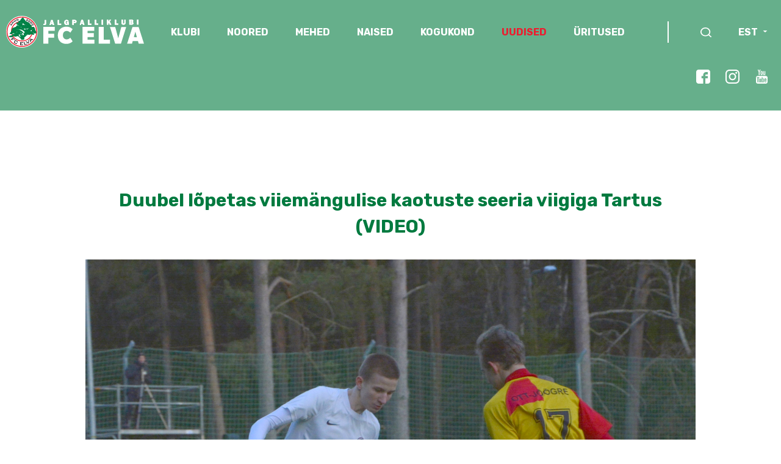

--- FILE ---
content_type: text/html; charset=utf-8
request_url: https://www.fcelva.ee/uudised/duubel-lopetas-viiemangulise-kaotuste-seeria-viigiga-tartus-video
body_size: 7631
content:
<!DOCTYPE html>
<html class="public" lang="et">
  <head prefix="og: http://ogp.me/ns#">
    
    

    
<!--[if IE]><meta http-equiv="X-UA-Compatible" content="IE=edge"><![endif]-->


<meta http-equiv="Content-Type" content="text/html; charset=utf-8">
<meta name="viewport" content="width=device-width, initial-scale=1, maximum-scale=1, user-scalable=no">
<meta name="format-detection" content="telephone=no">

<link rel="apple-touch-icon" sizes="180x180" href="/assets/apple-touch-icon.png">
<link rel="icon" type="image/png" href="/assets/favicon-32x32.png" sizes="32x32">
<link rel="icon" type="image/png" href="/assets/favicon-16x16.png" sizes="16x16">
<link rel="manifest" href="/assets/manifest.json">
<link rel="mask-icon" href="/assets/safari-pinned-tab.svg" color="#5bbad5">
<link rel="shortcut icon" href="/assets/favicon.ico">
<meta name="msapplication-config" content="/assets/browserconfig.xml">
<meta name="theme-color" content="#ffffff">


<!--[if lt IE 9]><link href="/stylesheets/ie8.css" media="screen" rel="stylesheet" type="text/css" /><![endif]-->
<link href="/stylesheets/main.css?v=1.7" media="screen" rel="stylesheet" type="text/css" />
<link href="/stylesheets/main2022.css?v=3.5" media="screen" rel="stylesheet" type="text/css" />




<link href="https://fonts.googleapis.com/css?family=Rubik:400,500,700" rel="stylesheet">


<script src="/javascripts/modernizr-custom.min.js"></script>



<title>Duubel lõpetas viiemängulise kaotuste seeria viigiga Tartus (VIDEO) — FC Elva</title>




<meta property="og:type" content="article">
<meta property="og:url" content="https://www.fcelva.ee/uudised/duubel-lopetas-viiemangulise-kaotuste-seeria-viigiga-tartus-video">
<meta property="og:title" content="Duubel lõpetas viiemängulise kaotuste seeria viigiga Tartus (VIDEO) — FC Elva">
<meta property="og:site_name" content="FC Elva">





  <meta property="og:image" content="https://www.fcelva.ee/photos/Naatan.png">
  <meta property="og:image:type" content="image/png">
  <meta property="og:image:width" content="1000">
  <meta property="og:image:height" content="791">










<link href="/uudised.rss" rel="alternate" title="RSS voog" type="application/rss+xml" />



    <style>
  
  
  

    
  

  
  body > .background-color {
    background-color: ;
  }

  
  .container .background-color {
    background-color: rgb(255,255,255);
  }
</style>

  
<script>VoogEcommerce = { storeInfo: {"currency":"EUR","tax_rate":"0.0","price_entry_mode":"net","currency_symbol":"€","decimal_places":2,"default_language":"et","dimension_display_unit":"cm","dimension_unit":"m","is_publicly_unavailable":false,"min_cart_total":"0.0","missing_required_settings":[],"missing_required_settings?":false,"preferred_payment_types":[],"shopping_cart_version":2,"terms_agreement_required":true,"weight_display_unit":"kg","weight_unit":"kg","company_name":"E-pood","bank_details":"KMKR nr: EE100785885\nArveldusarve (SEB): EE381010220013577015\nArveldusarve (SWED): EE892200221056157375\nArveldusarve (LHV): EE347700771002116577","terms_url":"http://fcelva.ee/klubi/pood/muugitingimused","products_url_slug":"products","address":{"company_name":"Jalgpalliklubi FC Elva","address1":"Kirde 2A","address2":null,"city":"Elva","zip_code":"61506","state":"Tartumaa","country_code":"EE"},"email":"inga@fcelva.ee"}, hasProducts: true };</script>
<link href="//static.voog.com/libs/voog-ecommerce/1.9.1/shopping-cart-v2.css" media="screen" rel="stylesheet" />
</head>

  <body class="post-page">
    

  <div class="modal fade" id="searchModal" tabindex="-1" role="dialog" aria-labelledby="searchModal" aria-hidden="true">
  <div class="modal-dialog modal-dialog-search">
    <form target="/" class="searchBox js-search">
      <div class="searchBox_field">
        <input type="text" class="searchBox_input js-search_input" placeholder="Otsi...">
        <button type="submit" class="searchBox_button">
          <img class="searchBox_icon" src="/assets/arrow-thin-right.svg" alt="Search box arrow icon"> 
        </button>
      </div>
      <div class="searchBox_resultsContainer js-search_results"></div>
    </form>
  </div><!-- /.modal-dialog -->
</div><!-- /.modal -->


<section class="fc-container js-bg-picker-area fc-header fc-short-header">
  
    
  <div class="fc-header-bg">
    <div class="fc-header-bg-item background-image js-background-image"></div>
  </div>
  
  
  <header class="fc-menu-top fc-row">
    <nav class="fc-align-center fc-flex fc-flex-space">
      <a href="https://www.fcelva.ee/"><img src="/assets/fc-logo-2022.svg" alt="FC Elva"/></a>
      
      <ul class="fc-menu-links main-menu-top class-calc">
      
        <li>
          <a href="/klubi" class="">KLUBI</a>

          
          <ul class="sub-menu normal-menu">
            
              <li><a href="/klubi/kontakt-1" class="">Kontakt</a></li>       
            
              <li><a href="/klubi/treenerid" class="">Treenerid</a></li>       
            
              <li><a href="/klubi/pohikiri" class="">Põhikiri</a></li>       
            
              <li><a href="https://drive.google.com/file/d/1fbzkJHmleq_4jW3gM0WrHZ4ga0-i7oBW/view?usp=sharing" class="">FC Elva 2025</a></li>       
            
              <li><a href="/klubi/nike-arena-elva" class="">Nike Arena Elva </a></li>       
            
              <li><a href="/klubi/elva-linnastaadion" class="">Elva Linnastaadion</a></li>       
            
              <li><a href="/klubi/vabad-tookohad" class="">Vabad töökohad</a></li>       
            
              <li><a href="/klubi/ajalugu" class="">Ajalugu</a></li>       
            
              <li><a href="/klubi/stipendium" class="">Stipendium</a></li>       
               
            

                                   
          </ul>
          

        </li> 
      
        <li>
          <a href="/noored" class="">NOORED</a>

          
          <ul class="sub-menu normal-menu">
            
              <li><a href="/noored/tule-trenni" class="">Tule trenni!</a></li>       
            
              <li><a href="/noored/trennigrupid" class="">Trennigrupid</a></li>       
            
              <li><a href="/noored/treeningute-kalender" class="">Treeningute kalender</a></li>       
            
              <li><a href="/noored/disney" class="">Disney trennid tüdrukutele</a></li>       
            
              <li><a href="/noored/lepingud-ja-liikmemaks" class="">Trennigrupi liikmemaks</a></li>       
            
              <li><a href="/noored/varustus" class="">Varustus</a></li>       
            
              <li><a href="/noored/sisekorraeeskiri" class="">Sisekorraeeskiri</a></li>       
            
              <li><a href="/noored/jalgpalluri-litsents" class="">Jalgpalluri litsents</a></li>       
            
              <li><a href="/noored/tervisekontroll" class="">Tervisekontroll</a></li>       
            
              <li><a href="/noored/sportlyzer" class="">Sportlyzer</a></li>       
            
              <li><a href="/noored/lapsevanemale" class="">Lapsevanemale</a></li>       
            
              <li><a href="https://drive.google.com/file/d/1ylLVZO__nKXd5lnzbo_JVJqLksZfdSyK/view?usp=sharing" class="">Noortetöö arengukava</a></li>       
               
            

                                   
          </ul>
          

        </li> 
      
        <li>
          <a href="/mehed" class="">MEHED</a>

          
          <ul class="sub-menu normal-menu">
            
              <li><a href="https://jalgpall.ee/voistlused/53/team/217?season=2024" class="">Mängud ja statistika</a></li>       
            
              <li><a href="https://jalgpall.ee/voistlused/1/team/542?season=2024" class="">FC Elva II</a></li>       
            
              <li><a href="/mehed/fc-elva-6-sektor" class="">FC Elva 6. Sektor</a></li>       
            
              <li><a href="/mehed/harrastaja-tule-trenni" class="">Harrastaja, tule trenni!</a></li>       
               
            

                                   
          </ul>
          

        </li> 
      
        <li>
          <a href="/naised" class="">NAISED</a>

          
          <ul class="sub-menu normal-menu">
            
              <li><a href="https://jalgpall.ee/voistlused/64/team/3897?season=2024" class="">Mängud ja statistika</a></li>       
            
              <li><a href="/naised/rahvaliiga" class="">Naiste rahvaliiga</a></li>       
            
              <li><a href="/naised/naiste-multisport" class="">Naiste Multisport</a></li>       
            
              <li><a href="/naised/harrastaja-tule-trenni" class="">Harrastaja, tule trenni!</a></li>       
               
            

                                   
          </ul>
          

        </li> 
      
        <li>
          <a href="/kogukond" class="">KOGUKOND</a>

          
          <ul class="sub-menu normal-menu">
            
              <li><a href="/kogukond/sponsorid" class="">TOETAJAD</a></li>       
            
              <li><a href="/kogukond/lhv-jalgpallikaart" class="">LHV JALGPALLIKAART</a></li>       
            
              <li><a href="/kogukond/fannid" class="">FÄNNID</a></li>       
            
              <li><a href="/kogukond/nimeline-istekoht-tribuunil" class="">Nimeline istekoht tribüünil!</a></li>       
               
            

                                   
          </ul>
          

        </li> 
      
        <li>
          <a href="/uudised" class="aktiivne">UUDISED</a>

          

        </li> 
      
        <li>
          <a href="/uritused" class="">ÜRITUSED</a>

          
          <ul class="sub-menu normal-menu">
            
              <li><a href="/uritused/voistluskalender" class="">Võistluskalender</a></li>       
            
              <li><a href="/uritused/kodumangud" class="">Kodumäng</a></li>       
            
              <li><a href="https://turniir.ee/sportlandelvacup2025" class="">Sportland Elva Cup</a></li>       
            
              <li><a href="/uritused/korralda-laager-elvas" class="">Korralda laager Elvas!</a></li>       
            
              <li><a href="/uritused/jalkalaager-tudrukutele" class="">Jalkalaager tüdrukutele 2025</a></li>       
               
            

                                   
          </ul>
          

        </li> 
      
      </ul>

       

      



      <ul class="fc-menu-links main-menu-top fc-search-links">
        <li class="search-icon-links">
        
          <a href="#searchModal" data-toggle="modal" class="js-toggleSearch">
            <img src="/assets/fc-search.svg"/></li>  
          </a>
        
        <li class="language">
          
            
              <a href="#">EST</a>
            
          
            
          
          <ul class="sub-menu normal-menu language-switcher">
            
            <li><a href="/uudised">EST</a></li>
            
            <li><a href="/news">ENG</a></li>
            
          </ul>
        </li>      
      </ul>
    </nav>
    <div class="fc-social-top-links">
    <ul>
      <li><a href="https://www.facebook.com/fcelva/"><img src="/assets/facebook-white.svg"></a></li>
      <li><a href="http://instagram.com/fcelva"><img src="/assets/instagram-white.svg"></a></li>
      <li><a href="https://www.youtube.com/channel/UCUATGEaUP6z3kWEc61RpJrQ/featured"><img src="/assets/youtube-white.svg"></a></li>
    </ul>
    </div>
  </header>
  <header class="fc-menu-mobile-top fc-row">
  <a href="https://www.fcelva.ee/" class="fc-mobile-logo"><img src="/assets/logo.png" alt="FC Elva"/></a>
  <a href="#" class="mainMenu_toggle">

              <span class="mainMenu_stripe"></span>

              <span class="mainMenu_stripe"></span>

              <span class="mainMenu_stripe"></span>

            </a>

  </header>
  <header class="fc-menu-mobile-top-menu">
   <div class="mainMenu">

            
            <nav class="mainMenu_menu js-menu-main js-popover js-prevent-sideclick">

              <ul class="menu">
  

  
    <li class="menu-item slideToggle ">
      <a class="menu-link" href="/klubi">KLUBI
      
      </a>
      
      <div class="menu-toggle-arrow">
        <img src="/assets/arrow-down-green.svg" class="menu-toggle-arrow-default">
        <img src="/assets/arrow-down-red.svg" class="menu-toggle-arrow-active">
      </div>
      
    </li>
    
    <div class="mainMenu_submenu menu-toggle">
      
      <div class="menu-sub">
        <ul class="menu">
          
          <li class="menu-item menu-item-lvl-2 ">
            <a class="menu-link" href="/klubi/kontakt-1"><img src="/assets/arrow-right.svg">Kontakt
              
            </a>
            
          </li>
          
          
          
          
          <li class="menu-item menu-item-lvl-2 ">
            <a class="menu-link" href="/klubi/treenerid"><img src="/assets/arrow-right.svg">Treenerid
              
            </a>
            
          </li>
          
          
          
          
          <li class="menu-item menu-item-lvl-2 ">
            <a class="menu-link" href="/klubi/pohikiri"><img src="/assets/arrow-right.svg">Põhikiri
              
            </a>
            
          </li>
          
          
          
          
          <li class="menu-item menu-item-lvl-2 ">
            <a class="menu-link" href="https://drive.google.com/file/d/1fbzkJHmleq_4jW3gM0WrHZ4ga0-i7oBW/view?usp=sharing"><img src="/assets/arrow-right.svg">FC Elva 2025
              
            </a>
            
          </li>
          
          
          
          
          <li class="menu-item menu-item-lvl-2 ">
            <a class="menu-link" href="/klubi/nike-arena-elva"><img src="/assets/arrow-right.svg">Nike Arena Elva 
              
            </a>
            
          </li>
          
          
          
          
          <li class="menu-item menu-item-lvl-2 ">
            <a class="menu-link" href="/klubi/elva-linnastaadion"><img src="/assets/arrow-right.svg">Elva Linnastaadion
              
            </a>
            
          </li>
          
          
          
          
          <li class="menu-item menu-item-lvl-2 ">
            <a class="menu-link" href="/klubi/vabad-tookohad"><img src="/assets/arrow-right.svg">Vabad töökohad
              
            </a>
            
          </li>
          
          
          
          
          <li class="menu-item menu-item-lvl-2 ">
            <a class="menu-link" href="/klubi/ajalugu"><img src="/assets/arrow-right.svg">Ajalugu
              
            </a>
            
          </li>
          
          
          
          
          <li class="menu-item menu-item-lvl-2 ">
            <a class="menu-link" href="/klubi/stipendium"><img src="/assets/arrow-right.svg">Stipendium
              
            </a>
            
          </li>
          
          
          
          

          

          
        </ul>
      </div>
      
    </div>
    
  
    <li class="menu-item slideToggle ">
      <a class="menu-link" href="/noored">NOORED
      
      </a>
      
      <div class="menu-toggle-arrow">
        <img src="/assets/arrow-down-green.svg" class="menu-toggle-arrow-default">
        <img src="/assets/arrow-down-red.svg" class="menu-toggle-arrow-active">
      </div>
      
    </li>
    
    <div class="mainMenu_submenu menu-toggle">
      
      <div class="menu-sub">
        <ul class="menu">
          
          <li class="menu-item menu-item-lvl-2 ">
            <a class="menu-link" href="/noored/tule-trenni"><img src="/assets/arrow-right.svg">Tule trenni!
              
            </a>
            
          </li>
          
          
          
          
          <li class="menu-item menu-item-lvl-2 ">
            <a class="menu-link" href="/noored/trennigrupid"><img src="/assets/arrow-right.svg">Trennigrupid
              
            </a>
            
          </li>
          
          
          
          
          <li class="menu-item menu-item-lvl-2 ">
            <a class="menu-link" href="/noored/treeningute-kalender"><img src="/assets/arrow-right.svg">Treeningute kalender
              
            </a>
            
          </li>
          
          
          
          
          <li class="menu-item menu-item-lvl-2 ">
            <a class="menu-link" href="/noored/disney"><img src="/assets/arrow-right.svg">Disney trennid tüdrukutele
              
            </a>
            
          </li>
          
          
          
          
          <li class="menu-item menu-item-lvl-2 ">
            <a class="menu-link" href="/noored/lepingud-ja-liikmemaks"><img src="/assets/arrow-right.svg">Trennigrupi liikmemaks
              
            </a>
            
          </li>
          
          
          
          
          <li class="menu-item menu-item-lvl-2 ">
            <a class="menu-link" href="/noored/varustus"><img src="/assets/arrow-right.svg">Varustus
              
            </a>
            
          </li>
          
          
          
          
          <li class="menu-item menu-item-lvl-2 ">
            <a class="menu-link" href="/noored/sisekorraeeskiri"><img src="/assets/arrow-right.svg">Sisekorraeeskiri
              
            </a>
            
          </li>
          
          
          
          
          <li class="menu-item menu-item-lvl-2 ">
            <a class="menu-link" href="/noored/jalgpalluri-litsents"><img src="/assets/arrow-right.svg">Jalgpalluri litsents
              
            </a>
            
          </li>
          
          
          
          
          <li class="menu-item menu-item-lvl-2 ">
            <a class="menu-link" href="/noored/tervisekontroll"><img src="/assets/arrow-right.svg">Tervisekontroll
              
            </a>
            
          </li>
          
          
          
          
          <li class="menu-item menu-item-lvl-2 ">
            <a class="menu-link" href="/noored/sportlyzer"><img src="/assets/arrow-right.svg">Sportlyzer
              
            </a>
            
          </li>
          
          
          
          
          <li class="menu-item menu-item-lvl-2 ">
            <a class="menu-link" href="/noored/lapsevanemale"><img src="/assets/arrow-right.svg">Lapsevanemale
              
            </a>
            
          </li>
          
          
          
          
          <li class="menu-item menu-item-lvl-2 ">
            <a class="menu-link" href="https://drive.google.com/file/d/1ylLVZO__nKXd5lnzbo_JVJqLksZfdSyK/view?usp=sharing"><img src="/assets/arrow-right.svg">Noortetöö arengukava
              
            </a>
            
          </li>
          
          
          
          

          

          
        </ul>
      </div>
      
    </div>
    
  
    <li class="menu-item slideToggle ">
      <a class="menu-link" href="/mehed">MEHED
      
      </a>
      
      <div class="menu-toggle-arrow">
        <img src="/assets/arrow-down-green.svg" class="menu-toggle-arrow-default">
        <img src="/assets/arrow-down-red.svg" class="menu-toggle-arrow-active">
      </div>
      
    </li>
    
    <div class="mainMenu_submenu menu-toggle">
      
      <div class="menu-sub">
        <ul class="menu">
          
          <li class="menu-item menu-item-lvl-2 ">
            <a class="menu-link" href="https://jalgpall.ee/voistlused/53/team/217?season=2024"><img src="/assets/arrow-right.svg">Mängud ja statistika
              
            </a>
            
          </li>
          
          
          
          
          <li class="menu-item menu-item-lvl-2 ">
            <a class="menu-link" href="https://jalgpall.ee/voistlused/1/team/542?season=2024"><img src="/assets/arrow-right.svg">FC Elva II
              
            </a>
            
          </li>
          
          
          
          
          <li class="menu-item menu-item-lvl-2 ">
            <a class="menu-link" href="/mehed/fc-elva-6-sektor"><img src="/assets/arrow-right.svg">FC Elva 6. Sektor
              
            </a>
            
          </li>
          
          
          
          
          <li class="menu-item menu-item-lvl-2 ">
            <a class="menu-link" href="/mehed/harrastaja-tule-trenni"><img src="/assets/arrow-right.svg">Harrastaja, tule trenni!
              
            </a>
            
          </li>
          
          
          
          

          

          
        </ul>
      </div>
      
    </div>
    
  
    <li class="menu-item slideToggle ">
      <a class="menu-link" href="/naised">NAISED
      
      </a>
      
      <div class="menu-toggle-arrow">
        <img src="/assets/arrow-down-green.svg" class="menu-toggle-arrow-default">
        <img src="/assets/arrow-down-red.svg" class="menu-toggle-arrow-active">
      </div>
      
    </li>
    
    <div class="mainMenu_submenu menu-toggle">
      
      <div class="menu-sub">
        <ul class="menu">
          
          <li class="menu-item menu-item-lvl-2 ">
            <a class="menu-link" href="https://jalgpall.ee/voistlused/64/team/3897?season=2024"><img src="/assets/arrow-right.svg">Mängud ja statistika
              
            </a>
            
          </li>
          
          
          
          
          <li class="menu-item menu-item-lvl-2 ">
            <a class="menu-link" href="/naised/rahvaliiga"><img src="/assets/arrow-right.svg">Naiste rahvaliiga
              
            </a>
            
          </li>
          
          
          
          
          <li class="menu-item menu-item-lvl-2 ">
            <a class="menu-link" href="/naised/naiste-multisport"><img src="/assets/arrow-right.svg">Naiste Multisport
              
            </a>
            
          </li>
          
          
          
          
          <li class="menu-item menu-item-lvl-2 ">
            <a class="menu-link" href="/naised/harrastaja-tule-trenni"><img src="/assets/arrow-right.svg">Harrastaja, tule trenni!
              
            </a>
            
          </li>
          
          
          
          

          

          
        </ul>
      </div>
      
    </div>
    
  
    <li class="menu-item slideToggle ">
      <a class="menu-link" href="/kogukond">KOGUKOND
      
      </a>
      
      <div class="menu-toggle-arrow">
        <img src="/assets/arrow-down-green.svg" class="menu-toggle-arrow-default">
        <img src="/assets/arrow-down-red.svg" class="menu-toggle-arrow-active">
      </div>
      
    </li>
    
    <div class="mainMenu_submenu menu-toggle">
      
      <div class="menu-sub">
        <ul class="menu">
          
          <li class="menu-item menu-item-lvl-2 ">
            <a class="menu-link" href="/kogukond/sponsorid"><img src="/assets/arrow-right.svg">TOETAJAD
              
            </a>
            
          </li>
          
          
          
          
          <li class="menu-item menu-item-lvl-2 ">
            <a class="menu-link" href="/kogukond/lhv-jalgpallikaart"><img src="/assets/arrow-right.svg">LHV JALGPALLIKAART
              
            </a>
            
          </li>
          
          
          
          
          <li class="menu-item menu-item-lvl-2 ">
            <a class="menu-link" href="/kogukond/fannid"><img src="/assets/arrow-right.svg">FÄNNID
              
            </a>
            
          </li>
          
          
          
          
          <li class="menu-item menu-item-lvl-2 ">
            <a class="menu-link" href="/kogukond/nimeline-istekoht-tribuunil"><img src="/assets/arrow-right.svg">Nimeline istekoht tribüünil!
              
            </a>
            
          </li>
          
          
          
          

          

          
        </ul>
      </div>
      
    </div>
    
  
    <li class="menu-item active">
      <a class="menu-link active" href="/uudised">UUDISED
      
      </a>
      
    </li>
    
    <div class="mainMenu_submenu menu-toggle">
      
    </div>
    
  
    <li class="menu-item slideToggle ">
      <a class="menu-link" href="/uritused">ÜRITUSED
      
      </a>
      
      <div class="menu-toggle-arrow">
        <img src="/assets/arrow-down-green.svg" class="menu-toggle-arrow-default">
        <img src="/assets/arrow-down-red.svg" class="menu-toggle-arrow-active">
      </div>
      
    </li>
    
    <div class="mainMenu_submenu menu-toggle">
      
      <div class="menu-sub">
        <ul class="menu">
          
          <li class="menu-item menu-item-lvl-2 ">
            <a class="menu-link" href="/uritused/voistluskalender"><img src="/assets/arrow-right.svg">Võistluskalender
              
            </a>
            
          </li>
          
          
          
          
          <li class="menu-item menu-item-lvl-2 ">
            <a class="menu-link" href="/uritused/kodumangud"><img src="/assets/arrow-right.svg">Kodumäng
              
            </a>
            
          </li>
          
          
          
          
          <li class="menu-item menu-item-lvl-2 ">
            <a class="menu-link" href="https://turniir.ee/sportlandelvacup2025"><img src="/assets/arrow-right.svg">Sportland Elva Cup
              
            </a>
            
          </li>
          
          
          
          
          <li class="menu-item menu-item-lvl-2  slideToggle">
            <a class="menu-link" href="/uritused/korralda-laager-elvas"><img src="/assets/arrow-right.svg">Korralda laager Elvas!
              
            </a>
            
            <div class="menu-toggle-arrow">
              <img src="/assets/arrow-down-green.svg" class="menu-toggle-arrow-default">
              <img src="/assets/arrow-down-red.svg" class="menu-toggle-arrow-active">
            </div>
            
          </li>
          
          
          <div class="menu-sub menu-sub-2 menu-toggle">
            <ul class="menu">
              
              <li class="menu-item menu-item-lvl-3">
                <a class="menu-link menu-link-lvl-3" href="/uritused/korralda-laager-elvas/koolimajutuse-5-paeva-pakett">
                  <img src="/assets/arrow-right.svg">
                  Koolimajutuse 5-päeva pakett
                  
                </a>
                
              </li>

              

              
              <li class="menu-item menu-item-lvl-3">
                <a class="menu-link menu-link-lvl-3" href="/uritused/korralda-laager-elvas/verevi-5-paeva-pakett">
                  <img src="/assets/arrow-right.svg">
                  Verevi 5-päeva pakett
                  
                </a>
                
              </li>

              

              
              <li class="menu-item menu-item-lvl-3">
                <a class="menu-link menu-link-lvl-3" href="/uritused/korralda-laager-elvas/tervisekeskuse-5-paeva-pakett">
                  <img src="/assets/arrow-right.svg">
                  Tervisekeskuse 5-päeva pakett
                  
                </a>
                
              </li>

              

              
              <li class="menu-item menu-item-lvl-3">
                <a class="menu-link menu-link-lvl-3" href="/uritused/korralda-laager-elvas/waide-5-paeva-pakett">
                  <img src="/assets/arrow-right.svg">
                  Waide 5-päeva pakett
                  
                </a>
                
              </li>

              

              

              

              
            </ul>
          </div>
          
          
          
          <li class="menu-item menu-item-lvl-2 ">
            <a class="menu-link" href="/uritused/jalkalaager-tudrukutele"><img src="/assets/arrow-right.svg">Jalkalaager tüdrukutele 2025
              
            </a>
            
          </li>
          
          
          
          

          

          
        </ul>
      </div>
      
    </div>
    
  

  
</ul>


            </nav>

          </div>
  </header>
</section>

</header>
    <div class="container">
      <div class="tags">
  <!-- TODO: Add proper translations -->
<!-- Add languages and translations in alphabetical order -->

    
    
  <!-- Finnish -->
  

  
    
  
</div>


      <main class="content" role="main" data-search-indexing-allowed="true">

        <article class="post">
  <header class="post_header">
   
    <h2 class="post_title">
      
        Duubel lõpetas viiemängulise kaotuste seeria viigiga Tartus (VIDEO)
      
    </h2>
    
  </header>

  <div class="post_content">
   
    <div class="post_excerpt" >
      
        <div class="edy-texteditor-container image-container edy-positionable-container-center edy-positionable-container-maxwidth" contenteditable="false" unselectable="on" style="width: auto; max-width: 100%; text-align: left; display: block; float: none; overflow: hidden; position: relative;" data-image-id="10660174">
  <div class="edy-padding-resizer-wrapper" style="padding-bottom: 79.1%; position: relative; overflow: hidden;">
      <picture title="" style="position: absolute; display: block; max-width: none; width: auto; height: 100%; left: -0.02%; top: 0px;">
        <!--[if IE 9]><video style="display: none;"><![endif]-->
        <source sizes="100vw" srcset="//media.voog.com/0000/0040/2502/photos/Naatan.png 1000w, //media.voog.com/0000/0040/2502/photos/Naatan_block.png 600w">
        <!--[if IE 9]></video><![endif]-->
        <img src="//media.voog.com/0000/0040/2502/photos/Naatan_block.png" title="" alt="" style="position: absolute; max-width: none; width: auto; height: 100%;">
      </picture>
    </div>
</div>Naatan-Siimeon Tamm kerkis eile esile ja skooris lõpuks otsustava viigivärava (pilt on illustreeriv) / Foto: Cristel Jakobson&nbsp;<br><br>Eile õhtul toimus Tartu Tamme kunstmuruväljakul III-liiga Lõuna 13. vooru kohtumine Tartu FC Heliose ja FC Elva II vahel. Võrreldes kevadringiga kõvasti tugevamaks saanud võõrustajad asusid E. Uggeri karistuslöögist poolajaks 1:0 juhtima. Teist mängu järjest löödi meile värav karistuslöögist. Teisel poolajal kandis surumine vilja ja Naatan-Siimeon Tamm skooris Romet Pastaku heast söödust. Sellega lõpetas duubel punktipõua, mis kestis täpselt kolm kuud.
      
    </div>
    
    
      <div class="post_body">
        12.08.2018 kell 17:00 Tartu Tamme kunstmuruväljak<br><b>Tartu FC Helios vs FC Elva II 1:1&nbsp;</b>(1:0)<br>Väravad: 10. E. Uggeri - 87. Tamm<br>Hoiatused: 45. Ansberg, 87. Pild - 74. Nukka<br>Eemaldamised: <br>Pealtvaatajaid: 53&nbsp;<br><br><b>Algkoosseis:</b>
<br><br>
<div class="edy-texteditor-container image-container edy-positionable-container-left" contenteditable="false" unselectable="on" style="width: 480px; max-width: 100%; text-align: left; display: block; float: left; overflow: hidden; position: relative;" data-image-id="10660198">
  <div class="edy-padding-resizer-wrapper" style="padding-bottom: 125%; position: relative; overflow: hidden;">
      <picture title="" style="position: absolute; display: block; max-width: none; width: auto; height: 100%; left: 0%; top: 0px;">
        <!--[if IE 9]><video style="display: none;"><![endif]-->
        <source sizes="480px" srcset="//media.voog.com/0000/0040/2502/photos/vs%20FC%20Helios%20FBsse.png 480w">
        <!--[if IE 9]></video><![endif]-->
        <img src="//media.voog.com/0000/0040/2502/photos/vs%20FC%20Helios%20FBsse.png" title="" alt="" style="position: absolute; max-width: none; width: auto; height: 100%;">
      </picture>
    </div>
</div><br><br><br><br><br><br><br><br><br><br><br><br><br><br><br><br><br><br><br><br><br><br><b>Vahetusest:&nbsp;</b><br><br>64. min <span style="color: rgb(255, 0, 0);">Eensalu -&gt;</span> &lt;- Nukka<br>71. min <span style="color: rgb(255, 0, 0);">Ainar Ivaste -&gt;</span> &lt;- Chilaya<br>77. min <span style="color: rgb(255, 0, 0);">K. Tammeorg -&gt;</span> &lt;- Tamme<br><br><div class="edy-texteditor-container embed-container edy-positionable-container-maxwidth" contenteditable="false" unselectable="on" style="max-width: 100%; overflow: hidden; position: relative; width: auto; float: none; display: block;"><div class="edy-padding-resizer-wrapper" style="padding-bottom: 82.12%;"><iframe src="//www.youtube.com/embed/4uND_t3itJ8?wmode=transparent" frameborder="0" style="position: absolute; display: block; width: 100%; height: 100%;"></iframe></div></div><br><b>Mängija Tarmo Kerro kommentaar:</b> "Kõik teavad oma kohta ja rolli mängus ja tänu sellele toimis eilne lahing Heliosega suhteliselt hästi. Viik oli vägagi aus lõppseis. Mehed paneme veel veidi rohkem juurde, käime ilusti trennis ja lõpptulemus võib olla väga hea!"<br><br><b>Peatreener Marek Naaris kommentaar:</b> "Seekord väga lühidalt - meie poolt super mäng sellise väljaku ja survestava vastasega. Terve mängu püüdsime leida käike nii nagu plaanisime, kuigi jäime viimasel kolmandikul otsustavusega veel jänni. Sellega me teeme tööd trennis ja hoidke alt, Tarmo Kerro hakkab vormi jõudma ja võib järgmises mängus juba sähvatada!"<br><br><b>Järgmine mäng 19.08 kell 13:00 Lootospark Põlva FC Lootos vs FC Elva II</b>
      </div>
    
    
  </div>

</article>


      </main><!-- /.content -->
    </div><!-- /.container -->

    <footer class="fc-container">
            <div class="fc-flex fc-flex-space fc-row fc-footer-row">
                <div class="fc-flex fc-footer-socials"> 
                    <a href="https://www.facebook.com/fcelva/"><img src="/assets/facebook-gray.svg"/></a> 
                    <a href="http://instagram.com/fcelva"><img src="/assets/instagram-gray.svg"/></a> 
                    <a href="https://www.youtube.com/channel/UCUATGEaUP6z3kWEc61RpJrQ/featured"><img src="/assets/youtube-gray.svg"/></a> 
                </div>
                <div class="fc-flex-1 fc-footer-details">
                    <b>Jalgpalliklubi FC ELVA</b>  ·  Puiestee 2, Elva 61507 &nbsp;· 528 3014&nbsp; ·  fcelva@fcelva.ee








                </div>
                <div class="fc-footer-createdby">
                    <a href="https://sviiter.agency"><img src="/assets/madebysviiter.svg"/></a>
                </div>
            </div>
        </footer>
    
    <script>
      window.fcArticleImage = 'https://www.fcelva.ee/photos/Naatan.png';
    </script>

    
<script src="/javascripts/application.js"></script>
<script src="/javascripts/jquery.matchHeight.js"></script>
<script src="/javascripts/slick.min.js"></script>
<script src="/javascripts/scripts.js?v2.9"></script>

<script src="//static.voog.com/libs/picturefill/1.9.1/picturefill.min.js"></script>





<script type="text/javascript">
var _ews = _ews || {"_account":"A-402502-1","_tzo":"7200"};

(function() {
  var s = document.createElement('script'); s.type = 'text/javascript'; s.async = true;
  s.src = 'https://s.voog.com/_tr-v1.js';
  (
    document.getElementsByTagName('head')[0] ||
    document.getElementsByTagName('body')[0]
  ).appendChild(s);
})();
</script>


    

    <script>site.initPostPage();</script>
  
<script src="//static.voog.com/libs/voog-ecommerce/1.9.1/shopping-cart-v2.js"></script><script>if (!window.Voog.ecommerceConfig || window.Voog.ecommerceConfig.autoRun !== false) {  window.Voog.loadEcommerceTranslations('et');   window.Voog.ShoppingCart.init('et');   window.Voog.buyButtonsManager.init('et'); }</script>
</body><!-- /.post-page -->
</html>


--- FILE ---
content_type: image/svg+xml
request_url: https://www.fcelva.ee/assets/white-arrow-down.svg
body_size: 62
content:
<svg width="8" height="3" viewBox="0 0 8 3" fill="none" xmlns="http://www.w3.org/2000/svg">
<path d="M4 3L0.535898 -1.75695e-07L7.4641 4.29987e-07L4 3Z" fill="white"/>
</svg>
